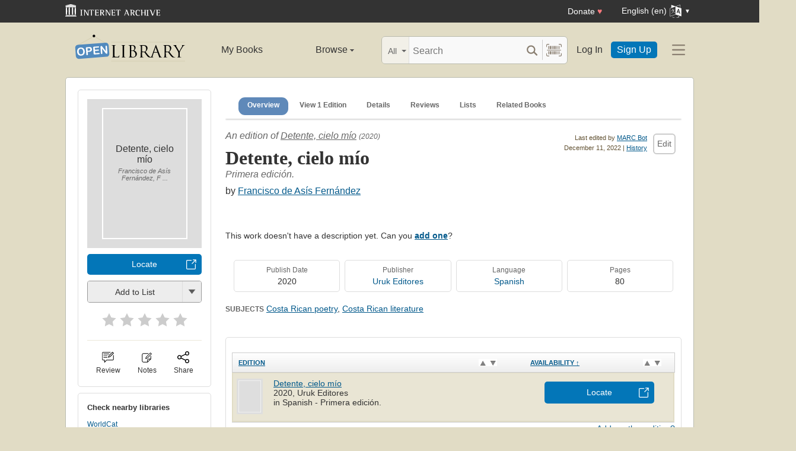

--- FILE ---
content_type: text/html; charset=utf-8
request_url: https://openlibrary.org/works/OL32063312W/Detente_cielo_m%C3%ADo?edition=key%3A/books/OL43791035M
body_size: 13088
content:


<!DOCTYPE html>
<html xmlns="http://www.w3.org/1999/xhtml" lang="en">
<head>
    <meta name="format-detection" content="telephone=no">
    <meta http-equiv="Content-Type" content="text/html; charset=utf-8" />
    <meta name="title" content="" />
    <meta name="keywords" content="free books, books to read, free ebooks, audio books, read books for free, read books online, online library">
    <meta name="viewport" content="width=device-width, initial-scale=1.0">
    <meta name="author" content="OpenLibrary.org" />
    <meta name="creator" content="OpenLibrary.org" />
    <meta name="copyright" content="Original content copyright; 2007-2015" />
    <meta name="distribution" content="Global" />
    <meta name="theme-color" content="#e2dcc5">

    <link rel="canonical" href="https://openlibrary.org/works/OL32063312W/Detente_cielo_m%C3%ADo?edition=key%3A%2Fbooks%2FOL43791035M" />

    <link rel="preconnect" href="https://athena.archive.org">
    <link rel="preconnect" href="https://apollo.archive.org">
    
    <link rel="search" type="application/opensearchdescription+xml" title="Open Library" href="/static/opensearch.xml">
    <link rel="manifest" href="/static/manifest.json">

    <link href="/static/images/openlibrary-128x128.png" rel="apple-touch-icon" />
    <link href="/static/images/openlibrary-152x152.png" rel="apple-touch-icon" sizes="152x152" />
    <link href="/static/images/openlibrary-167x167.png" rel="apple-touch-icon" sizes="167x167" />
    <link href="/static/images/openlibrary-180x180.png" rel="apple-touch-icon" sizes="180x180" />
    <link href="/static/images/openlibrary-192x192.png" rel="icon" sizes="192x192" />
    <link href="/static/images/openlibrary-128x128.png" rel="icon" sizes="128x128" />
    <link href="/static/build/css/page-book.css?v=eb761b64b0273911b8ebf05de2f3bf4e" rel="stylesheet" type="text/css" />

    <noscript>
      <style>
        /* Don't hide content with clamp if no js to show more/less */
        .clamp {
          -webkit-line-clamp: unset !important;
        }

        /* Don't show read-more sections collapsed */
        .read-more__content {
          max-height: unset !important;
        }
        /* Don't show read-more toggle buttons */
        .read-more__toggle {
          display: none !important;
        }

        /* @width-breakpoint-tablet media query: */
        @media only screen and (min-width: 768px) {
          /* Sticky navbar to top of screen if compact title cannot be stickied */
          .work-menu {
            top: 0 !important;
          }
        }
      </style>
    </noscript>
 <script>
 var _mtm = window._mtm = window._mtm || [];
 _mtm.push({'mtm.startTime': (new Date().getTime()), 'event': 'mtm.Start'});
 (function() {
   var d=document, g=d.createElement('script'), s=d.getElementsByTagName('script')[0];
   g.async=true; g.src='https://apollo.archive.org/js/container_7cLc1b4U.js'; s.parentNode.insertBefore(g,s);
 })();
 
/* @licstart  The following is the entire license notice for the
 * JavaScript code in this page served from openlibrary.org.
 *
 * This program is free software: you can redistribute it and/or modify
 * it under the terms of the GNU Affero General Public License as published by
 * the Free Software Foundation, either version 3 of the License, or
 * (at your option) any later version.
 *
 * This program is distributed in the hope that it will be useful,
 * but WITHOUT ANY WARRANTY; without even the implied warranty of
 * MERCHANTABILITY or FITNESS FOR A PARTICULAR PURPOSE.  See the
 * GNU Affero General Public License for more details.
 *
 * You should have received a copy of the GNU Affero General Public License
 * along with this program.  If not, see <http://www.gnu.org/licenses/>.
 *
 * @licend  The above is the entire license notice
 * for the JavaScript code in this page.
 */
  </script>

    <meta name="google-site-verification" content="KrqcZD4l5BLNVyjzSi2sjZBiwgmkJ1W7n6w7ThD7A74" />
    <meta name="google-site-verification" content="vtXGm8q3UgP-f6qXTvQBo85uh3nmIYIotVqqdJDpyz4" />
    
    <meta name="google-site-verification" content="XYOJ9Uj0MBr6wk7kj1IkttXrqY-bbRstFMADTfEt354" />
    
    <meta name="msvalidate.01" content="8BEBECBEF537077737975A49D55B857D" />







    <meta name="description" content="Detente, cielo mío by Francisco de Asís Fernández, unknown edition, " />
    <title>Detente, cielo mío by Francisco de Asís Fernández | Open Library</title>

    <meta property="og:title" content="Detente, cielo mío by Francisco de Asís Fernández | Open Library" />
    <meta property="og:type" content="books.book" />
    <meta property="og:image" content="https://openlibrary.org/images/icons/avatar_book-sm.png" />
    <meta property="og:url" content="https://openlibrary.org/works/OL32063312W/Detente_cielo_m%C3%ADo?edition=key%3A%2Fbooks%2FOL43791035M" />
    <meta property="og:site_name" content="Open Library" />
    <meta property="og:description" content="Detente, cielo mío by Francisco de Asís Fernández, unknown edition, " />
    <link rel="preload" as="image" href="/images/icons/avatar_book.png" imagesrcset="/images/icons/avatar_book-lg.png 2x" fetchpriority="high" />
</head>




<body class="" >
  <script>
      // Provide a signal that JS will load
      document.body.className += ' client-js';
  </script>
  <span id="top"></span>
  <div id="offline-info">It looks like you&#39;re offline.</div>
  
  
  





<div id="donato"></div>
<script src="/cdn/archive.org/donate.js" data-platform="ol"></script>



<div id="topNotice">
  <div class="page-banner page-banner-black page-banner-center">
    <div class="iaBar">
        <a class="iaLogo" href="https://archive.org"><img alt="Internet Archive logo" src="/static/images/ia-logo.svg" width="160"></a>
        
        <a class="ghost-btn iabar-mobile" href="https://archive.org/donate/?platform=ol&origin=olwww-TopNavDonateButton" data-ol-link-track="IABar|DonateButton">Donate <span class="heart" aria-hidden="true">♥</span></a>
        <div class="language-component header-dropdown iabar-mobile">
        <details>
          <summary>
            <span>English (en)</span>
            <img class="translate-icon" src="/static/images/language-icon.svg" title="Change Website Language" alt="Change Website Language"/>
          </summary>
          <div class="language-dropdown-component">
            
<ul class="locale-options dropdown-menu">
  <li><a href="#" lang="ar" data-lang-id="ar" title="Arabic">العربية (ar)</a></li> 
  <li><a href="#" lang="cs" data-lang-id="cs" title="Czech">Čeština (cs)</a></li> 
  <li><a href="#" lang="de" data-lang-id="de" title="German">Deutsch (de)</a></li> 
  <li><a href="#" lang="en" data-lang-id="en" title="English">English (en)</a></li> 
  <li><a href="#" lang="es" data-lang-id="es" title="Spanish">Español (es)</a></li> 
  <li><a href="#" lang="fr" data-lang-id="fr" title="French">Français (fr)</a></li> 
  <li><a href="#" lang="hi" data-lang-id="hi" title="Hindi">हिंदी (hi)</a></li> 
  <li><a href="#" lang="hr" data-lang-id="hr" title="Croatian">Hrvatski (hr)</a></li> 
  <li><a href="#" lang="it" data-lang-id="it" title="Italian">Italiano (it)</a></li> 
  <li><a href="#" lang="pt" data-lang-id="pt" title="Portuguese">Português (pt)</a></li> 
  <li><a href="#" lang="ro" data-lang-id="ro" title="Romanian">Română (ro)</a></li> 
  <li><a href="#" lang="sc" data-lang-id="sc" title="Sardinian">Sardu (sc)</a></li> 
  <li><a href="#" lang="te" data-lang-id="te" title="Telugu">తెలుగు (te)</a></li> 
  <li><a href="#" lang="uk" data-lang-id="uk" title="Ukrainian">Українська (uk)</a></li> 
  <li><a href="#" lang="zh" data-lang-id="zh" title="Chinese">中文 (zh)</a></li> 
</ul>

          </div>
        </details>
      </div>
    </div>
  </div>
</div>

  <header id="header-bar" class="header-bar">



  <div class="logo-component">
    <a href="/" title="The Internet Archive&#39;s Open Library: One page for every book">
      <div class="logo-txt">
        <img class="logo-icon" src="/static/images/openlibrary-logo-tighter.svg"
          width="189" height="47"
          alt="Open Library logo"/>
      </div>
    </a>
    
    <a
      href="/works/OL32063312W/Detente_cielo_m%C3%ADo?show_page_status=1"
      style="color:transparent;position:absolute;pointer-events:none;"
      tabindex="-1"
      aria-hidden="true"
    >Page Status</a>
  </div>


  <ul class="navigation-component">
    <li>












<div class="mybooks-component header-dropdown">
  <a href="/account/books" data-ol-link-track=MainNav|MyBooks>My Books</a>
</div>
</li>
    <li>












<div class="browse-component header-dropdown">
  <details>
    <summary >
      Browse
      <span class="shift">Menu</span>
      
      <img class="down-arrow" aria-hidden="true" src="/static/images/down-arrow.png" alt="" role="presentation" width="7" height="4">
    </summary>
    <div
    class="browse-dropdown-component navigation-dropdown-component"
    >
      <ul class="dropdown-menu browse-dropdown-menu">
        <li>
        <a href="/subjects" data-ol-link-track=MainNav|Subjects>
          Subjects
        </a>
        </li>
        <li>
        <a href="/trending" data-ol-link-track=MainNav|Trending>
          Trending
        </a>
        </li>
        <li>
        <a href="/explore" data-ol-link-track=MainNav|Explore>
          Library Explorer
        </a>
        </li>
        <li>
        <a href="/lists" data-ol-link-track=MainNav|Lists>
          Lists
        </a>
        </li>
        <li>
        <a href="/collections" data-ol-link-track=MainNav|Collections>
          Collections
        </a>
        </li>
        <li>
        <a href="/k-12" data-ol-link-track=MainNav|K12Library>
          K-12 Student Library
        </a>
        </li>
        <li>
        <a href="/booktalks" data-ol-link-track=MainNav|BookTalks>
          Book Talks
        </a>
        </li>
        <li>
        <a href="/random" data-ol-link-track=MainNav|RandomBook>
          Random Book
        </a>
        </li>
        <li>
        <a href="/advancedsearch" data-ol-link-track=MainNav|AdvancedSearch>
          Advanced Search
        </a>
        </li>
      </ul>
    </div>
  </details>
</div>
</li>
  </ul>

  <div class="search-component">
    <div class="search-bar-component">
      <div class="search-bar">
        <div class="search-facet">
          <label class="search-facet-selector">
            <span aria-hidden="true" class="search-facet-value">All</span>
            <select aria-label="Search by">
              <option value="all">All</option>
              <option value="title">Title</option>
              <option value="author">Author</option>
              <option value="text">Text</option>
              <option value="subject">Subject</option>
              <option value="lists">Lists</option>
              <option value="advanced">Advanced</option>
            </select>
          </label>
        </div>
        <form class="search-bar-input" action="/search" method="get" role="search">
          <input type="text" name="q" placeholder="Search" aria-label="Search" autocomplete="off">
          <input name="mode" type="checkbox" aria-hidden="true" aria-label="Search checkbox" checked="checked" value="" id="ftokenstop" class="hidden instantsearch-mode">
          <input type="submit" value="" class="search-bar-submit" aria-label="Search submit">
          <div class="vertical-separator"></div>
          <a
            id="barcode_scanner_link"
            class="search-by-barcode-submit"
            aria-label="Search by barcode"
            title="Search by barcode"
            href="/barcodescanner?returnTo=/isbn/$$$"
          >
          </a>
        </form>
      </div>
      <div class="search-dropdown">
        <ul class="search-results">
        </ul>
      </div>
    </div>
  </div>

  <ul class="auth-component">
    <li class="hide-me">
      <a class="btn"
         href="/account/login">Log In</a></li>
    <li><a class="btn primary" href="/account/create">Sign Up</a></li>
  </ul>
  
  












<div class="hamburger-component header-dropdown">
  <details>
    <summary data-ol-link-track="HeaderBar|Hamburger">
      <img class="hamburger__icon" src="/static/images/hamburger-icon.svg" alt="additional options menu"/>
      <img class="down-arrow" aria-hidden="true" src="/static/images/down-arrow.png" alt="" role="presentation" width="7" height="4">
    </summary>
    <div class="mask-menu"></div>
    <div
    class="app-drawer"
    >
      <ul class="dropdown-menu hamburger-dropdown-menu">
        <li class="subsection">
          My Open Library
        </li>
        <li class="login-links">
          <a class="login-links__secondary" href="/account/login">Log In</a>
          <a class="login-links__primary" href="/account/create">Sign Up</a>
        </li>
        <li class="subsection">
          Browse
        </li>
        <li>
        <a href="/subjects" data-ol-link-track=Hamburger|Subjects>
          Subjects
        </a>
        </li>
        <li>
        <a href="/trending" data-ol-link-track=Hamburger|Trending>
          Trending
        </a>
        </li>
        <li>
        <a href="/explore" data-ol-link-track=Hamburger|Explore>
          Library Explorer
        </a>
        </li>
        <li>
        <a href="/lists" data-ol-link-track=Hamburger|Lists>
          Lists
        </a>
        </li>
        <li>
        <a href="/collections" data-ol-link-track=Hamburger|Collections>
          Collections
        </a>
        </li>
        <li>
        <a href="/k-12" data-ol-link-track=Hamburger|K12Library>
          K-12 Student Library
        </a>
        </li>
        <li>
        <a href="/booktalks" data-ol-link-track=Hamburger|BookTalks>
          Book Talks
        </a>
        </li>
        <li>
        <a href="/random" data-ol-link-track=Hamburger|RandomBook>
          Random Book
        </a>
        </li>
        <li>
        <a href="/advancedsearch" data-ol-link-track=Hamburger|AdvancedSearch>
          Advanced Search
        </a>
        </li>
        <li class="subsection">
          Contribute
        </li>
        <li>
        <a href="/books/add" data-ol-link-track=Hamburger|AddBook>
          Add a Book
        </a>
        </li>
        <li>
        <a href="/recentchanges" data-ol-link-track=Hamburger|RecentEdits>
          Recent Community Edits
        </a>
        </li>
        <li class="subsection">
          Resources
        </li>
        <li>
        <a href="/help" data-ol-link-track=Hamburger|Help>
          Help &amp; Support
        </a>
        </li>
        <li>
        <a href="/developers" data-ol-link-track=Hamburger|DevelopersHelp>
          Developer Center
        </a>
        </li>
        <li>
        <a href="/librarians" data-ol-link-track=Hamburger|LibrariansHelp>
          Librarians Portal
        </a>
        </li>
      </ul>
    </div>
  </details>
</div>


</header>
<header class="header-bar mobile">
  <ul class="navigation-component mobile">
    <li>












<div class="mybooks-component header-dropdown">
  <a href="/account/books" data-ol-link-track=MainNav|MyBooks>My Books</a>
</div>
</li>
    <li>












<div class="browse-component header-dropdown">
  <details>
    <summary >
      Browse
      <span class="shift">Menu</span>
      
      <img class="down-arrow" aria-hidden="true" src="/static/images/down-arrow.png" alt="" role="presentation" width="7" height="4">
    </summary>
    <div
    class="browse-dropdown-component navigation-dropdown-component"
    >
      <ul class="dropdown-menu browse-dropdown-menu">
        <li>
        <a href="/subjects" data-ol-link-track=MainNav|Subjects>
          Subjects
        </a>
        </li>
        <li>
        <a href="/trending" data-ol-link-track=MainNav|Trending>
          Trending
        </a>
        </li>
        <li>
        <a href="/explore" data-ol-link-track=MainNav|Explore>
          Library Explorer
        </a>
        </li>
        <li>
        <a href="/lists" data-ol-link-track=MainNav|Lists>
          Lists
        </a>
        </li>
        <li>
        <a href="/collections" data-ol-link-track=MainNav|Collections>
          Collections
        </a>
        </li>
        <li>
        <a href="/k-12" data-ol-link-track=MainNav|K12Library>
          K-12 Student Library
        </a>
        </li>
        <li>
        <a href="/booktalks" data-ol-link-track=MainNav|BookTalks>
          Book Talks
        </a>
        </li>
        <li>
        <a href="/random" data-ol-link-track=MainNav|RandomBook>
          Random Book
        </a>
        </li>
        <li>
        <a href="/advancedsearch" data-ol-link-track=MainNav|AdvancedSearch>
          Advanced Search
        </a>
        </li>
      </ul>
    </div>
  </details>
</div>
</li>
  </ul>
</header>

  
  <main id="test-body-mobile">
    
    <div class="flash-messages">
    </div>
    
    
    
    






























<!-- Open graph tags handle card for both twitter and facebook -->






















<div id="contentBody" role="main" itemscope itemtype="https://schema.org/Book">
  <div class="workDetails">
    <link itemprop="exampleOfWork" href="/works/OL32063312W">
    
    <!-- (mobile only) -->
    

<span class="nav-bar-wrapper sticky mobile-only">
  <button class="nav-arrow-left" title="Go to previous section">
    <img src="/static/images/nav-arrow.svg" alt="">
  </button>
  <ul class="nav-bar work-menu">
    <li class="selected">
      <a href="#overview-mobile" data-ol-link-track="BookPageNav|Overview">Overview</a>
    </li>
    <li>
      <a href="#editions-list" data-ol-link-track="BookPageNav|EditionTable">
        View 1 Edition
      </a>
    </li>
    <li>
      <a href="#details" data-ol-link-track="BookPageNav|Details">Details</a>
    </li>
    <li>
      <a href="#reader-observations" data-ol-link-track="BookPageNav|Reviews">
        Reviews
      </a>
    </li>
    <li>
      <a href="#lists-section" data-ol-link-track="BookPageNav|Lists">Lists</a>
    </li>
    <li>
      <a href="#related-work-carousel" data-ol-link-track="BookPageNav|RelatedBooks">Related Books</a>
    </li>
  </ul>
  <button class="nav-arrow-right" title="Go to next section">
    <img src="/static/images/nav-arrow.svg" alt="">
  </button>
</span>

    <a id="overview-mobile" name="overview-mobile" class="section-anchor section-anchor--no-height"></a>
    
<div class="work-title-and-author mobile">
  <span>
    <div class="work-line">
        An edition of <a href="/works/OL32063312W?edition=">Detente, cielo mío</a>
        <span class="first-published-date" title="First published in 2020">
          (2020)
        </span>
    </div>
    <h1 class="work-title" itemprop="name">Detente, cielo mío</h1>

    <div class="work-line">
      Primera edición.
    </div>
    <h2 class="edition-byline">
      
by <a href="/authors/OL45150A/Francisco_de_Asís_Fernández" itemprop="author">Francisco de Asís Fernández</a>

    </h2>
    

<ul class="readers-stats  readers-stats__review-count--none" itemprop="aggregateRating" itemscope itemtype="https://schema.org/AggregateRating">
  <li class="avg-ratings" onclick="location.href='#starRatingSection';" data-ol-link-track="StarRating|StatsComponentClick">
  </li>
</ul>

  </span>

  
  





<div class="">
  
<a href="javascript:;" class="share-modal-link icon-link" data-ol-link-track=ModalLinkClick|ShareIcon>
  <img class="icon-link__image" src="/static/images/icons/share.svg" alt="">
  <div class="icon-link__text">Share</div>
</a>




  <div class="hidden">
    <div id="social-modal-content" class="floaterAdd">
      <div class="content">
        <div class="floaterHead right-justify">
          <a class="dialog--close">&times;<span class="shift">Close</span></a>
        </div>
        <div class="shareLinks cta-section">
          <ul class="shareLinks-list">
              <li>
                <a href="https://www.facebook.com/sharer/sharer.php?u=https%3A%2F%2Fopenlibrary.org%2Fworks%2FOL32063312W%2FDetente_cielo_m%25C3%25ADo%3Fedition%3Dkey%253A%252Fbooks%252FOL43791035M" class="sansserif large" target="_blank"
                  data-ol-link-track="Share|Facebook">
                  <img
                    title="Share on Facebook"
                    alt="Facebook" class="share-link"
                    src="/static/images/facebook.svg?v=2221df78e6776d3671b56fbed6732cd7"
                    loading="lazy"
                  >
                </a>
                <div class="share-source">Facebook</div>
              </li>
              
              <li>
                <a href="https://twitter.com/intent/tweet?url=https%3A%2F%2Fopenlibrary.org%2Fworks%2FOL32063312W%2FDetente_cielo_m%25C3%25ADo%3Fedition%3Dkey%253A%252Fbooks%252FOL43791035M&amp;via=openlibrary&amp;text=Check+this+out%3A+Detente%2C+cielo+m%C3%ADo+by+Francisco+de+As%C3%ADs+Fern%C3%A1ndez" class="sansserif large" target="_blank"
                  data-ol-link-track="Share|Twitter">
                  <img
                    title="Share on Twitter"
                    alt="Twitter" class="share-link"
                    src="/static/images/twitter.svg?v=ec50fd8c4aa8205ba33750f580e76a5b"
                    loading="lazy"
                  >
                </a>
                <div class="share-source">Twitter</div>
              </li>
              
              <li>
                <a href="https://pinterest.com/pin/create/link/?url=https%3A%2F%2Fopenlibrary.org%2Fworks%2FOL32063312W%2FDetente_cielo_m%25C3%25ADo%3Fedition%3Dkey%253A%252Fbooks%252FOL43791035M&amp;description=Check+this+out%3A+Detente%2C+cielo+m%C3%ADo+by+Francisco+de+As%C3%ADs+Fern%C3%A1ndez" class="sansserif large" target="_blank"
                  data-ol-link-track="Share|Pinterest">
                  <img
                    title="Share on Pinterest"
                    alt="Pinterest" class="share-link"
                    src="/static/images/pinterest.svg?v=df62fe57a8c7caabbcc722e7b59b7367"
                    loading="lazy"
                  >
                </a>
                <div class="share-source">Pinterest</div>
              </li>
              
            <li>
              
              <a class="embed-work-btn" title="Embed this book in your website" data-ol-link-track="Share|Embed"
                onclick="prompt('Copy embed code to clipboard:', '&lt;iframe frameborder=&quot;0&quot; width=&quot;165&quot; height=&quot;400&quot; src=&quot;//openlibrary.org/works/OL32063312W/Detente_cielo_mío/widget&quot;&gt;&lt;/iframe&gt;');">
                <img
                  alt="Embed icon"
                  class="share-link"
                  src="/static/images/embed.png?v=3cfbbb4731c6f5c37e543bc98579f357"
                  loading="lazy"
                >
              </a>
              <div class="share-source">Embed</div>
            </li>
            
            <li>
              <a class="copy-url-btn" title="Copy url to clipboard" data-ol-link-track="Share|CopyURL">
                  <img
                      alt="Copy URL icon"
                      class="share-link"
                      src="/static/images/copy_url.png?v=ee1e83c926d101bcf002dbfd4801f7e2"
                      loading="lazy"
                  >
              </a>
              <div class="share-source">Copy URL</div>
            </li>

            <li>
              <a href="/qrcode?path=/works/OL32063312W/Detente_cielo_mío" target="_blank" class="qr-code-btn" title="Open QR code" data-ol-link-track="Share|QRCode">
                  <img
                      alt="QR code icon"
                      class="share-link"
                      src="/static/images/qr_code.png?v=171b6f30f4749df7e536e368d400a743"
                      loading="lazy"
                  >
              </a>
              <div class="share-source">QR Code</div>
            </li>

          </ul>
        </div>
      </div>
    </div>
  </div>
</div>

</div>

    <div class="editionCover">
      

<div class="Tools">
  <div id="read">
    <div class="panel">
      <div class="btn-notice read-options" id="read-options">

        <div class="illustration edition-cover">
          




<div class="coverMagic cover-animation">
    <div class="SRPCover bookCover" style="display: none;">
        <a
            href=""
            aria-controls="seeImage"
            class="coverLook dialog--open"
            title="Pull up a bigger book cover"
        >

            <img
                itemprop="image"
                src="/images/icons/avatar_book.png"
                srcset="/images/icons/avatar_book-lg.png 2x"
                class="cover"
                style=""
                alt="Cover of: Detente, cielo mío by Francisco de Asís Fernández, Francisco de Asís Fernández"
                fetchpriority="high"
            >
        </a>
    </div>
    <div class="SRPCoverBlank" style="display: block;">
        <div class="innerBorder">
            <div class="BookTitle">
Detente, cielo mío 

                <div class="Author">
Francisco de Asís Fernández, F ...
</div>
            </div>
        </div>
    </div>
</div>

<div class="hidden">
    <div class="coverFloat" id="seeImage">
        <div class="coverFloatHead">
            <h2>
Detente, cielo mío 
</h2>
            <a class="dialog--close">&times;<span class="shift">Close</span></a>
        </div>
        <a class="dialog--close"><img src="" class="cover" alt="Detente, cielo mío by Francisco de Asís Fernández, Francisco de Asís Fernández"/></a>
    </div>
</div>

          
          
        </div>



        
        
        






















<a class="cta-btn cta-btn--available cta-btn--external" href="/books/OL43791035M/-/borrow?action=locate" target="_blank"
  data-ol-link-track="CTAClick|Locate">Locate</a>


<div class="lists-widget-container">
<input type="hidden" name="list-i18n-strings" value="{&quot;cover_of&quot;: &quot;Cover of: &quot;, &quot;see_this_list&quot;: &quot;See this list&quot;, &quot;remove_from_list&quot;: &quot;Remove from your list?&quot;, &quot;from&quot;: &quot;from&quot;, &quot;you&quot;: &quot;You&quot;}">










<div class="generic-dropper-wrapper my-books-dropper generic-dropper--disabled"  data-work-key=/works/OL32063312W >
  <div class="generic-dropper">
    <div class="generic-dropper__actions">
      <div class="generic-dropper__primary">
        
<form class="reading-log primary-action" method="POST" action="/works/OL32063312W/bookshelves.json">
  

  <input type="hidden" name="action" value="add"/>
  <input type="hidden" name="bookshelf_id" value="1"/>
  <input type="hidden" name="work_id" value="/works/OL32063312W"/>
  <input type="hidden" name="edition_id" value="/books/OL43791035M"/>
  <button class="book-progress-btn primary-action unactivated" type="submit">
    <span class="activated-check hidden">✓</span>
    <span class="btn-text">Add to List</span>
  </button>
</form>



      </div>
      <a class="generic-dropper__dropclick" href="javascript:;">
        <div class="arrow"></div>
      </a>
    </div>
    <div class="generic-dropper__dropdown">
      


<div class="read-statuses">
  <form class="reading-log" method="POST" action="/works/OL32063312W/bookshelves.json">
    <input type="hidden" name="action" value="remove"/>
    <input type="hidden" name="bookshelf_id" value="-1"/>
    <input type="hidden" name="default-key" value="/books/OL43791035M" />
    <input type="hidden" name="edition_id" value="/books/OL43791035M"/>
    <input type="hidden" name="work_id" value="/works/OL32063312W"/>
    <button class="remove-from-list hidden" type="submit">Remove From Shelf</button>
  </form>

  <form class="reading-log" method="POST" action="/works/OL32063312W/bookshelves.json">
    <input type="hidden" name="action" value="add"/>
    <input type="hidden" name="bookshelf_id" value="1"/>
    <input type="hidden" name="edition_id" value="/books/OL43791035M"/>
    <button class="nostyle-btn hidden" type="submit">Want to Read</button>
  </form>

  <form class="reading-log" method="POST" action="/works/OL32063312W/bookshelves.json">
    <input type="hidden" name="action" value="add"/>
    <input type="hidden" name="bookshelf_id" value="2"/>
    <input type="hidden" name="edition_id" value="/books/OL43791035M"/>
    <button class="nostyle-btn " type="submit">Currently Reading</button>
  </form>

  <form class="reading-log" method="POST" action="/works/OL32063312W/bookshelves.json">
    <input type="hidden" name="action" value="add"/>
    <input type="hidden" name="bookshelf_id" value="3"/>
    <input type="hidden" name="edition_id" value="/books/OL43791035M"/>
    <button class="nostyle-btn " type="submit">Already Read</button>
  </form>
</div>





<div class="reading-lists">
  <p class="reading-list-title">My Reading Lists:</p>
  <div class="my-lists" data-seed-key="/books/OL43791035M" data-work-key="/works/OL32063312W" data-user-key="">
  </div>
  <p class="create checkboxes">
    <label>
      <input type="checkbox" class="work-checkbox"/>
      <span>Use this Work</span>
    </label>
  </p>
  <a href="javascript:;" class="create create-new-list" aria-controls="addList">Create a new list</a>
</div>



<div class="hidden">
  <div class="floaterAdd" id="addList">
    <div class="floaterHead">
      <h2>Create a new list</h2>
      <a class="dialog--close">&times;<span class="shift">Close</span></a>
    </div>
    <form method="post" class="floatform" name="new-list" id="create-list-form">
      <div class="formElement">
        <div class="label">
          <label for="list_label">Name:</label>
        </div>
        <div class="input">
          <input type="text" name="list_label" id="list_label" class="text required" value="" required/>
        </div>
      </div>
      <div class="formElement">
        <div class="label">
          <label for="list_desc">Description:</label>
        </div>
        <div class="input">
          <textarea name="list_desc" id="list_desc" rows="5" cols="30"></textarea>
        </div>
      </div>
      <div class="formElement">
        <div class="input">
          <button id="create-list-button" type="submit" class="larger">Create new list</button>
          &nbsp; &nbsp;
          <a class="small dialog--close plain red">Cancel</a>
        </div>
      </div>
    </form>
  </div>
</div>





    </div>
  </div>
</div>






<form class="star-rating-form desktop" id="ratingsForm" method="POST" action="/works/OL32063312W/ratings.json"
      property="reviewRating" typeof="Rating" vocab="http://schema.org/" data-work-key="/works/OL32063312W">
  <meta property="worstRating" content="1"/>
  <meta property="bestRating" content="5"/>
  <input type="hidden" value="/books/OL43791035M" name="edition_id"/>
  <input type="hidden" value="true" name="redir"/>
  <div class="review" id="starRatingSection">
    <div class="stars" data-ol-link-track="StarRating|BookRated">
      <input type="submit" value="1" name="rating"
        class="star-1"
        id="star-1" />
      <label class="star star-1 "
        property="worstRating"
        for="star-1">1</label>
      <input type="submit" value="2" name="rating"
        class="star-2"
        id="star-2" />
      <label class="star star-2 "
        for="star-2">2</label>
      <input type="submit" value="3" name="rating"
        class="star-3"
        id="star-3" />
      <label class="star star-3 "
        for="star-3">3</label>
      <input type="submit" value="4" name="rating"
        class="star-4"
        id="star-4" />
      <label class="star star-4 "
        for="star-4">4</label>
      <input type="submit" value="5" name="rating"
        class="star-5"
        id="star-5" />
      <label class="star star-5 "
        property="bestRating"
        for="star-5">5</label>
      
      <span></span>
    </div>
  </div>
  <!-- <span class="star-rating__not-rated">Rate</span> -->
  <button type="submit" class="star-messaging hidden">Clear my rating</button>
</form>

</div>




        <hr>

        
<div class="modal-links desktop">
  








<div class="">
  

<a href="/account/login?redirect=/works/OL32063312W/Detente_cielo_mío" class="observations-modal-link--redirect icon-link" data-ol-link-track=ModalLinkClick|ReviewIcon>
  <img class="icon-link__image" src="/static/images/icons/reviews.svg" alt="">
  <div class="icon-link__text">Review</div>
</a>



</div>

  
  








<div class="">
  

<a href="/account/login?redirect=/works/OL32063312W/Detente_cielo_mío" class="notes-modal-link--redirect icon-link" data-ol-link-track=ModalLinkClick|NoteIcon>
  <img class="icon-link__image" src="/static/images/icons/notes.svg" alt="">
  <div class="icon-link__text">Notes</div>
</a>



  <div class="hidden">
    <div id="sidebar-notes-metadata-form" class="floaterAdd metadata-form" data-context="{&quot;id&quot;: &quot;sidebar-notes&quot;}">
      <div class="floaterHead">
        <h2>My Book Notes</h2>
        <a class="dialog--close">&times;<span class="shift">Close</span></a>
      </div>
      <form class="book-notes-form" method="POST" action="/works/OL32063312W/notes.json">
        <p>My private notes about this edition:</p>
        <div>
          <textarea class="notes-modal-textarea" name="notes" rows="10"></textarea>
        </div>
        <input type="hidden" name="work_id" value="OL32063312W" />
        <input type="hidden" name="edition_id" value="OL43791035M" />
        <div class="note-form-buttons">
          <button class="delete-note-button cta-btn cta-btn--delete hidden" type="button">Delete Note</button>
          <button class="update-note-button cta-btn cta-btn--shell">Save Note</button>
        </div>
      </form>
    </div>
  </div>
</div>

  
  





<div class="share-modal-wrapper">
  <a href="javascript:;" class="share-modal-link icon-link" data-ol-link-track=ModalLinkClick|ShareIcon>
  <img class="icon-link__image" src="/static/images/icons/share.svg" alt="">
  <div class="icon-link__text">Share</div>
</a>



  <div class="hidden">
    <div id="social-modal-content" class="floaterAdd">
      <div class="content">
        <div class="floaterHead right-justify">
          <a class="dialog--close">&times;<span class="shift">Close</span></a>
        </div>
        <div class="shareLinks cta-section">
          <ul class="shareLinks-list">
              <li>
                <a href="https://www.facebook.com/sharer/sharer.php?u=https%3A%2F%2Fopenlibrary.org%2Fworks%2FOL32063312W%2FDetente_cielo_m%25C3%25ADo%3Fedition%3Dkey%253A%252Fbooks%252FOL43791035M" class="sansserif large" target="_blank"
                  data-ol-link-track="Share|Facebook">
                  <img
                    title="Share on Facebook"
                    alt="Facebook" class="share-link"
                    src="/static/images/facebook.svg?v=2221df78e6776d3671b56fbed6732cd7"
                    loading="lazy"
                  >
                </a>
                <div class="share-source">Facebook</div>
              </li>
              
              <li>
                <a href="https://twitter.com/intent/tweet?url=https%3A%2F%2Fopenlibrary.org%2Fworks%2FOL32063312W%2FDetente_cielo_m%25C3%25ADo%3Fedition%3Dkey%253A%252Fbooks%252FOL43791035M&amp;via=openlibrary&amp;text=Check+this+out%3A+Detente%2C+cielo+m%C3%ADo+by+Francisco+de+As%C3%ADs+Fern%C3%A1ndez" class="sansserif large" target="_blank"
                  data-ol-link-track="Share|Twitter">
                  <img
                    title="Share on Twitter"
                    alt="Twitter" class="share-link"
                    src="/static/images/twitter.svg?v=ec50fd8c4aa8205ba33750f580e76a5b"
                    loading="lazy"
                  >
                </a>
                <div class="share-source">Twitter</div>
              </li>
              
              <li>
                <a href="https://pinterest.com/pin/create/link/?url=https%3A%2F%2Fopenlibrary.org%2Fworks%2FOL32063312W%2FDetente_cielo_m%25C3%25ADo%3Fedition%3Dkey%253A%252Fbooks%252FOL43791035M&amp;description=Check+this+out%3A+Detente%2C+cielo+m%C3%ADo+by+Francisco+de+As%C3%ADs+Fern%C3%A1ndez" class="sansserif large" target="_blank"
                  data-ol-link-track="Share|Pinterest">
                  <img
                    title="Share on Pinterest"
                    alt="Pinterest" class="share-link"
                    src="/static/images/pinterest.svg?v=df62fe57a8c7caabbcc722e7b59b7367"
                    loading="lazy"
                  >
                </a>
                <div class="share-source">Pinterest</div>
              </li>
              
            <li>
              
              <a class="embed-work-btn" title="Embed this book in your website" data-ol-link-track="Share|Embed"
                onclick="prompt('Copy embed code to clipboard:', '&lt;iframe frameborder=&quot;0&quot; width=&quot;165&quot; height=&quot;400&quot; src=&quot;//openlibrary.orghttps://openlibrary.org/books/OL43791035M/widget&quot;&gt;&lt;/iframe&gt;');">
                <img
                  alt="Embed icon"
                  class="share-link"
                  src="/static/images/embed.png?v=3cfbbb4731c6f5c37e543bc98579f357"
                  loading="lazy"
                >
              </a>
              <div class="share-source">Embed</div>
            </li>
            
            <li>
              <a class="copy-url-btn" title="Copy url to clipboard" data-ol-link-track="Share|CopyURL">
                  <img
                      alt="Copy URL icon"
                      class="share-link"
                      src="/static/images/copy_url.png?v=ee1e83c926d101bcf002dbfd4801f7e2"
                      loading="lazy"
                  >
              </a>
              <div class="share-source">Copy URL</div>
            </li>

            <li>
              <a href="/qrcode?path=/works/OL32063312W/Detente_cielo_mío" target="_blank" class="qr-code-btn" title="Open QR code" data-ol-link-track="Share|QRCode">
                  <img
                      alt="QR code icon"
                      class="share-link"
                      src="/static/images/qr_code.png?v=171b6f30f4749df7e536e368d400a743"
                      loading="lazy"
                  >
              </a>
              <div class="share-source">QR Code</div>
            </li>

          </ul>
        </div>
      </div>
    </div>
  </div>
</div>

</div>


        <div class="readers-stats__wrapper mobile">
          

<ul class="readers-stats  readers-stats__review-count--none" itemprop="aggregateRating" itemscope itemtype="https://schema.org/AggregateRating">
  <li class="avg-ratings" onclick="location.href='#starRatingSection';" data-ol-link-track="StarRating|StatsComponentClick">
  </li>
</ul>


          <hr>
          
<div class="modal-links mobile">
  








<div class="">
  

<a href="/account/login?redirect=/works/OL32063312W/Detente_cielo_mío" class="observations-modal-link--redirect icon-link" data-ol-link-track=ModalLinkClick|ReviewIcon>
  <img class="icon-link__image" src="/static/images/icons/reviews.svg" alt="">
  <div class="icon-link__text">Review</div>
</a>



</div>

  
  

<form class="star-rating-form mobile" id="ratingsForm--mobile" method="POST" action="/works/OL32063312W/ratings.json"
      property="reviewRating" typeof="Rating" vocab="http://schema.org/" data-work-key="/works/OL32063312W">
  <meta property="worstRating" content="1"/>
  <meta property="bestRating" content="5"/>
  <input type="hidden" value="/books/OL43791035M" name="edition_id"/>
  <input type="hidden" value="true" name="redir"/>
  <div class="review" id="starRatingSection--mobile">
    <div class="stars" data-ol-link-track="StarRating|BookRated">
      <input type="submit" value="1" name="rating"
        class="star-1"
        id="star-1--mobile" />
      <label class="star star-1 "
        property="worstRating"
        for="star-1--mobile">1</label>
      <input type="submit" value="2" name="rating"
        class="star-2"
        id="star-2--mobile" />
      <label class="star star-2 "
        for="star-2--mobile">2</label>
      <input type="submit" value="3" name="rating"
        class="star-3"
        id="star-3--mobile" />
      <label class="star star-3 "
        for="star-3--mobile">3</label>
      <input type="submit" value="4" name="rating"
        class="star-4"
        id="star-4--mobile" />
      <label class="star star-4 "
        for="star-4--mobile">4</label>
      <input type="submit" value="5" name="rating"
        class="star-5"
        id="star-5--mobile" />
      <label class="star star-5 "
        property="bestRating"
        for="star-5--mobile">5</label>
      
      <span></span>
    </div>
  </div>
  <!-- <span class="star-rating__not-rated">Rate</span> -->
  <button type="submit" class="star-messaging hidden">Clear my rating</button>
</form>

  
  








<div class="">
  

<a href="/account/login?redirect=/works/OL32063312W/Detente_cielo_mío" class="notes-modal-link--redirect icon-link" data-ol-link-track=ModalLinkClick|NoteIcon>
  <img class="icon-link__image" src="/static/images/icons/notes.svg" alt="">
  <div class="icon-link__text">Notes</div>
</a>



  <div class="hidden">
    <div id="sidebar-notes-metadata-form" class="floaterAdd metadata-form" data-context="{&quot;id&quot;: &quot;sidebar-notes&quot;}">
      <div class="floaterHead">
        <h2>My Book Notes</h2>
        <a class="dialog--close">&times;<span class="shift">Close</span></a>
      </div>
      <form class="book-notes-form" method="POST" action="/works/OL32063312W/notes.json">
        <p>My private notes about this edition:</p>
        <div>
          <textarea class="notes-modal-textarea" name="notes" rows="10"></textarea>
        </div>
        <input type="hidden" name="work_id" value="OL32063312W" />
        <input type="hidden" name="edition_id" value="OL43791035M" />
        <div class="note-form-buttons">
          <button class="delete-note-button cta-btn cta-btn--delete hidden" type="button">Delete Note</button>
          <button class="update-note-button cta-btn cta-btn--shell">Save Note</button>
        </div>
      </form>
    </div>
  </div>
</div>

  
  





<div class="share-modal-wrapper">
  <a href="javascript:;" class="share-modal-link icon-link" data-ol-link-track=ModalLinkClick|ShareIcon>
  <img class="icon-link__image" src="/static/images/icons/share.svg" alt="">
  <div class="icon-link__text">Share</div>
</a>



  <div class="hidden">
    <div id="social-modal-content" class="floaterAdd">
      <div class="content">
        <div class="floaterHead right-justify">
          <a class="dialog--close">&times;<span class="shift">Close</span></a>
        </div>
        <div class="shareLinks cta-section">
          <ul class="shareLinks-list">
              <li>
                <a href="https://www.facebook.com/sharer/sharer.php?u=https%3A%2F%2Fopenlibrary.org%2Fworks%2FOL32063312W%2FDetente_cielo_m%25C3%25ADo%3Fedition%3Dkey%253A%252Fbooks%252FOL43791035M" class="sansserif large" target="_blank"
                  data-ol-link-track="Share|Facebook">
                  <img
                    title="Share on Facebook"
                    alt="Facebook" class="share-link"
                    src="/static/images/facebook.svg?v=2221df78e6776d3671b56fbed6732cd7"
                    loading="lazy"
                  >
                </a>
                <div class="share-source">Facebook</div>
              </li>
              
              <li>
                <a href="https://twitter.com/intent/tweet?url=https%3A%2F%2Fopenlibrary.org%2Fworks%2FOL32063312W%2FDetente_cielo_m%25C3%25ADo%3Fedition%3Dkey%253A%252Fbooks%252FOL43791035M&amp;via=openlibrary&amp;text=Check+this+out%3A+Detente%2C+cielo+m%C3%ADo+by+Francisco+de+As%C3%ADs+Fern%C3%A1ndez" class="sansserif large" target="_blank"
                  data-ol-link-track="Share|Twitter">
                  <img
                    title="Share on Twitter"
                    alt="Twitter" class="share-link"
                    src="/static/images/twitter.svg?v=ec50fd8c4aa8205ba33750f580e76a5b"
                    loading="lazy"
                  >
                </a>
                <div class="share-source">Twitter</div>
              </li>
              
              <li>
                <a href="https://pinterest.com/pin/create/link/?url=https%3A%2F%2Fopenlibrary.org%2Fworks%2FOL32063312W%2FDetente_cielo_m%25C3%25ADo%3Fedition%3Dkey%253A%252Fbooks%252FOL43791035M&amp;description=Check+this+out%3A+Detente%2C+cielo+m%C3%ADo+by+Francisco+de+As%C3%ADs+Fern%C3%A1ndez" class="sansserif large" target="_blank"
                  data-ol-link-track="Share|Pinterest">
                  <img
                    title="Share on Pinterest"
                    alt="Pinterest" class="share-link"
                    src="/static/images/pinterest.svg?v=df62fe57a8c7caabbcc722e7b59b7367"
                    loading="lazy"
                  >
                </a>
                <div class="share-source">Pinterest</div>
              </li>
              
            <li>
              
              <a class="embed-work-btn" title="Embed this book in your website" data-ol-link-track="Share|Embed"
                onclick="prompt('Copy embed code to clipboard:', '&lt;iframe frameborder=&quot;0&quot; width=&quot;165&quot; height=&quot;400&quot; src=&quot;//openlibrary.orghttps://openlibrary.org/books/OL43791035M/widget&quot;&gt;&lt;/iframe&gt;');">
                <img
                  alt="Embed icon"
                  class="share-link"
                  src="/static/images/embed.png?v=3cfbbb4731c6f5c37e543bc98579f357"
                  loading="lazy"
                >
              </a>
              <div class="share-source">Embed</div>
            </li>
            
            <li>
              <a class="copy-url-btn" title="Copy url to clipboard" data-ol-link-track="Share|CopyURL">
                  <img
                      alt="Copy URL icon"
                      class="share-link"
                      src="/static/images/copy_url.png?v=ee1e83c926d101bcf002dbfd4801f7e2"
                      loading="lazy"
                  >
              </a>
              <div class="share-source">Copy URL</div>
            </li>

            <li>
              <a href="/qrcode?path=/works/OL32063312W/Detente_cielo_mío" target="_blank" class="qr-code-btn" title="Open QR code" data-ol-link-track="Share|QRCode">
                  <img
                      alt="QR code icon"
                      class="share-link"
                      src="/static/images/qr_code.png?v=171b6f30f4749df7e536e368d400a743"
                      loading="lazy"
                  >
              </a>
              <div class="share-source">QR Code</div>
            </li>

          </ul>
        </div>
      </div>
    </div>
  </div>
</div>

</div>

        </div>

      </div>
    </div>

    <div class="panel desktop-vendor">
      <div class="btn-notice">
        
<div class="cta-section">
  <p class="cta-section-title world-cat-link">Check nearby libraries</p>
  <ul class="book-locate-options">
    <li><a class="worldcat-link" data-ol-link-track="worldcat-search" href="

https://worldcat.org/oclc/1231725008
" title="Check WorldCat for an edition near you">WorldCat</a></li>
  </ul>
</div>


        <div class="cta-section">
          <p class="cta-section-title">Buy this book</p>
          
<span class="affiliate-links-section" data-title="Detente, cielo mío" data-opts="{&quot;isbn&quot;: &quot;9789930526866&quot;, &quot;asin&quot;: &quot;9930526862&quot;, &quot;prices&quot;: true}">
  

<div class="hidden loadingIndicator affiliate-links-loading">
  <figure>
  <img src="/images/ajax-loader-bar.gif" alt="Loading indicator" loading="lazy">
  <figcaption style="
      justify-content: center;
      display: flex;
  ">Fetching prices</figcaption>
  </figure>
</div>

</span>

        </div>
      </div>
    </div>
  </div>
</div>

    </div>

    <div class="editionAbout">
      

<span class="nav-bar-wrapper sticky desktop-only">
  <ul class="nav-bar work-menu">
    <li class="selected">
      <a href="#overview" data-ol-link-track="BookPageNav|Overview">Overview</a>
    </li>
    <li>
      <a href="#editions-list" data-ol-link-track="BookPageNav|EditionTable">
        View 1 Edition
      </a>
    </li>
    <li>
      <a href="#details" data-ol-link-track="BookPageNav|Details">Details</a>
    </li>
    <li>
      <a href="#reader-observations" data-ol-link-track="BookPageNav|Reviews">
        Reviews
      </a>
    </li>
    <li>
      <a href="#lists-section" data-ol-link-track="BookPageNav|Lists">Lists</a>
    </li>
    <li>
      <a href="#related-work-carousel" data-ol-link-track="BookPageNav|RelatedBooks">Related Books</a>
    </li>
  </ul>
</span>

      <div class="editionAll">
        
<div id="editTools" class="edit">
    <div id="editInfo">
        <div class="brown smaller sansserif">Last edited by <a rel="nofollow" href="/people/horncBot" >MARC Bot</a></div>
        <div class="smallest gray sansserif">December 11, 2022 | <a href="/works/OL32063312W/Detente_cielo_mío?m=history" rel="nofollow" title="View this template&#39;s edit history">History</a></div>
    </div>
    <div class="editButton">
      <!-- FIXME: accesskey / keyboard shortcut needs i18n -->
      <a
        class="cta-btn cta-btn--vanilla"
        href="/books/OL43791035M/Detente_cielo_mío/edit?work_key=/works/OL32063312W"
        title="Edit this page"
        data-ol-link-track="CTAClick|Edit"
        accesskey="e"
        rel="nofollow"
    >Edit</a>
    </div>
</div>

      </div>
      <a id="overview" name="overview" class="section-anchor section-anchor--no-height"></a>
      <!-- (desktop only) -->
      
<div class="work-title-and-author desktop">
  <span>
    <div class="work-line">
        An edition of <a href="/works/OL32063312W?edition=">Detente, cielo mío</a>
        <span class="first-published-date" title="First published in 2020">
          (2020)
        </span>
    </div>
    <h1 class="work-title" itemprop="name">Detente, cielo mío</h1>

    <div class="work-line">
      Primera edición.
    </div>
    <h2 class="edition-byline">
      
by <a href="/authors/OL45150A/Francisco_de_Asís_Fernández" itemprop="author">Francisco de Asís Fernández</a>

    </h2>
    

<ul class="readers-stats  readers-stats__review-count--none" itemprop="aggregateRating" itemscope itemtype="https://schema.org/AggregateRating">
  <li class="avg-ratings" onclick="location.href='#starRatingSection';" data-ol-link-track="StarRating|StatsComponentClick">
  </li>
</ul>

  </span>

</div>


      
<div class="compact-title hidden">
  <span class="compact-title__heading">Detente, cielo mío</span>
  <div class="compact-title__edit-btn">
    <a
      class="cta-btn cta-btn--vanilla"
      href="/books/OL43791035M/Detente_cielo_mío/edit"
      title="Edit this page"
      data-ol-link-track="CTAClick|StickyEdit"
      rel="nofollow"
    >Edit</a>
  </div>
</div>


      <div class="book-description">
          <div class="book-description-content">
              <p class="workHelp">
                  This work doesn't have a description yet. Can you <b><a href='/books/OL43791035M/Detente_cielo_mío/edit#about/about'>add one</a></b>?
              </p>
          </div>
      </div>
      <div>
        <div class="edition-omniline">
          <div class="edition-omniline-item">
            <div>Publish Date</div>
            <span itemprop="datePublished">2020</span>
          </div>
          <div class="edition-omniline-item">
            <div>Publisher</div>
            <span>
            <a itemprop="publisher" href="/publishers/Uruk_Editores"
               title="Show other books from Uruk Editores"
               >Uruk Editores</a>
            </span>
          </div>
          <div class="edition-omniline-item">
            <div class="language">Language</div>
            <span itemprop="inLanguage"><a href="/languages/spa">Spanish</a></span>
          </div>
          <div class="edition-omniline-item">
            <div class="pages">Pages</div>
            <span class="edition-pages"
                  itemprop="numberOfPages"
                  >80</span>
          </div>
        </div>
      </div>

      <div class="Tools">
        <div class="panel mobile-vendor">
          <div class="btn-notice">
            
<div class="cta-section">
  <p class="cta-section-title world-cat-link">Check nearby libraries</p>
  <ul class="book-locate-options">
    <li><a class="worldcat-link" data-ol-link-track="worldcat-search" href="

https://worldcat.org/oclc/1231725008
" title="Check WorldCat for an edition near you">WorldCat</a></li>
  </ul>
</div>


            <div class="cta-section">
              <p class="cta-section-title">Buy this book</p>
              
<span class="affiliate-links-section" data-title="Detente, cielo mío" data-opts="{&quot;isbn&quot;: &quot;9789930526866&quot;, &quot;asin&quot;: &quot;9930526862&quot;, &quot;prices&quot;: true}">
  

<div class="hidden loadingIndicator affiliate-links-loading">
  <figure>
  <img src="/images/ajax-loader-bar.gif" alt="Loading indicator" loading="lazy">
  <figcaption style="
      justify-content: center;
      display: flex;
  ">Fetching prices</figcaption>
  </figure>
</div>

</span>

            </div>
          </div>
        </div>
      </div>

    <div class="subjects">
      <div class="subjects-content">
        
<div class="section link-box">
  <span class="clamp" data-before="&#9656; ">
  <h3>Subjects</h3>
    <a href="/subjects/costa_rican_poetry" data-ol-link-track="BookOverview|SubjectClick">Costa Rican poetry</a>,
    <a href="/subjects/costa_rican_literature" data-ol-link-track="BookOverview|SubjectClick">Costa Rican literature</a>
  </span>
</div>






      </div>
    </div>

      <a id="editions-list" name="editions-list" class="section-anchor"></a>
      <div class="tab-section">
        

<table id="editions" class="editions-table editions-table--progressively-enhanced">
    <thead>
    <tr>
        <th class="title" title=""><a tabindex="-1" href="javascript:;">Edition<span></span></a></th>
        <th class="read" title=""><a tabindex="-1" href="javascript:;">Availability<span></span></a></th>
    </tr>
    </thead>
    <tbody>
        <tr class="highlight">
          
          








    <td class="book">
      <span class="hidden sort-key">1</span>
      <div class="cover">
          <a href="/books/OL43791035M/Detente_cielo_mío"><img
            src="/images/icons/avatar_book-sm.png"
            alt="Cover of: Detente, cielo mío"
            title="Cover of: Detente, cielo mío"
            loading="lazy"
          /></a>
      </div>

      <div class="title">
        <a href="/books/OL43791035M/Detente_cielo_mío">
          Detente, cielo mío
        </a>
        
        
        <div class="published">
          2020, Uruk Editores
        </div>

        <div class="format">
          <!-- TODO: this section is going to be difficult to properly internationalize -->
          <!-- Formats are store as a raw string -->
          
          in Spanish
          - Primera edición.
        </div>

        <div class="hidden">
                9930526862 9789930526866
        </div>

      </div>
    </td>


    <td class="icon read ">
      <div class="hidden">aaaa</div>
      <div class="links">
        <ul class="read">
          
          <li class="read-option">





















<div class="cta-button-group">
  

<a class="cta-btn cta-btn--available cta-btn--external" href="/books/OL43791035M/-/borrow?action=locate" target="_blank"
  data-ol-link-track="CTAClick|Locate">Locate</a>

</div>


</li>
        </ul>
      </div>
    </td>

        </tr>
    </tbody>
</table>

<p class="small sansserif edition-adder">
  <a href="/books/add?work=/works/OL32063312W" title="Add another edition of Detente, cielo mío" rel="nofollow">Add another edition?</a>
</p>

<!-- Admin only text doesn't need to be translated -->

      </div>

      <a id="details" name="details" class="section-anchor"></a>
      <div class="tab-section edition-info">
        <h2 class="details-title" itemprop="name">Book Details</h2>
        <hr>
        <div class="section">
            <h3>Edition Notes</h3>
            <dl class="meta">
                <dt>Published in</dt>
<dd class="object">San José, Costa Rica</dd>


                <dt>Series</dt>
<dd class="object">Colección Batsù, Colección Batsù</dd>


                
                
                
                
                
                
            </dl>
        </div>
        
        <div class="section">
            <h3>Classifications</h3>
            <dl class="meta">
                
<dt>Library of Congress</dt>
<dd class="object" >
    <a href="/explore?jumpTo=lcc%3APQ7519.2.F47%20D48%202020">PQ7519.2.F47 D48 2020</a>
</dd>


            </dl>
        </div>
        
        <div class="section">
            <h3>The Physical Object</h3>
            <dl class="meta">
                
                <dt>Pagination</dt>
<dd class="object">80 pages

</dd>


                <dt>Number of pages</dt>
<dd itemprop="numberOfPages" class="object">80

</dd>

                
                
            </dl>
        </div>
        
        
        <div class="section">
          <h3>Edition Identifiers</h3>
          <dl class="meta">
              
<dt>Open Library</dt>
<dd class="object" >
    OL43791035M
</dd>


              
<dt>ISBN 10</dt>
<dd class="object" itemprop="isbn">
    9930526862
</dd>


              
<dt>ISBN 13</dt>
<dd class="object" itemprop="isbn">
    9789930526866
</dd>


              
<dt>OCLC/WorldCat</dt>
<dd class="object" >
    <a href="https://www.worldcat.org/oclc/1231725008?tab=details">1231725008</a>
</dd>


          
          
          
          
          </dl>
          <h3>Work Identifiers</h3>
          <dl class="meta">
              
<dt>Work ID</dt>
<dd class="object" >
    OL32063312W
</dd>


          </dl>
        </div>
        <div class="section">
          <h3>Source records</h3>
          <ul class="source-records">
            <li><a href="//archive.org/details/marc_columbia">marc_columbia</a> <a href="/show-records/marc_columbia/Columbia-extract-20221130-032.mrc:8637163:1044">MARC record</a></li>
          </ul>
        </div>
      </div>

      

<a id="reader-observations" name="reader-observations" class="section-anchor"></a>

<div class="tab-section review-component">
  <div class="reviews-header">
    <h2 class="observation-title">Community Reviews (0)</h2>
  </div>
  <div class="no-stats-message">No community reviews have been submitted for this work.</div>
  <div class="review-cta">
    <a class="login-link" href="/account/login?redirect=/works/OL32063312W#reader-observations">+ Log in to add your community review</a>
  </div>
</div>

      <a id="lists-section" class="section-anchor"></a>
      
      
      <div class="workFooter tab-section lists-section" data-ids="{&quot;work&quot;: &quot;/works/OL32063312W&quot;, &quot;edition&quot;: &quot;/books/OL43791035M&quot;}">
        <div class="lists-heading">
          <h2 class="lists-title">Lists</h2>
        </div>
        <div class="user-book-options">
          <div class="Tools tools-override">
              

<div class="hidden loadingIndicator ">
  <figure>
  <img src="/images/ajax-loader-bar.gif" alt="Loading indicator" loading="lazy">
  <figcaption style="
      justify-content: center;
      display: flex;
  ">Loading Lists</figcaption>
  </figure>
</div>

          </div>
        </div>
      </div>
      
      <a id="related-work-carousel" class="section-anchor"></a>
    </div>
  </div>

  <div class="RelatedWorksCarousel" data-workid="OL32063312W">
    
<div class="related-books">

    





























<div class="lazy-carousel" data-config="{&quot;query&quot;: &quot;ebook_access:[borrowable TO *] -key:\&quot;/works/OL32063312W\&quot; subject:(\&quot;Costa Rican poetry\&quot; OR \&quot;Costa Rican literature\&quot;) -author_key:(OL45150A) language:eng -subject:\&quot;content_warning:cover\&quot;&quot;, &quot;sort&quot;: &quot;&quot;, &quot;key&quot;: &quot;related-subjects-carousel&quot;, &quot;limit&quot;: 12, &quot;search&quot;: false, &quot;has_fulltext_only&quot;: true, &quot;layout&quot;: &quot;carousel&quot;, &quot;fallback&quot;: false, &quot;title&quot;: &quot;You might also like&quot;}">
    

<div class=" loadingIndicator ">
  <figure>
  <img src="/images/ajax-loader-bar.gif" alt="Loading indicator" loading="lazy">
  <figcaption style="
      justify-content: center;
      display: flex;
  ">Loading carousel</figcaption>
  </figure>
</div>

    <div class="lazy-carousel-retry hidden">
        Failed to fetch carousel. <a href="#" class="retry-btn">Retry?</a>
    </div>
</div>


    





























<div class="lazy-carousel" data-config="{&quot;query&quot;: &quot;ebook_access:[borrowable TO *] -key:\&quot;/works/OL32063312W\&quot; author_key:(OL45150A) language:eng -subject:\&quot;content_warning:cover\&quot;&quot;, &quot;sort&quot;: &quot;trending,trending_score_hourly_sum&quot;, &quot;key&quot;: &quot;related-authors-carousel&quot;, &quot;limit&quot;: 12, &quot;search&quot;: false, &quot;has_fulltext_only&quot;: true, &quot;layout&quot;: &quot;carousel&quot;, &quot;fallback&quot;: false, &quot;title&quot;: &quot;More by this author&quot;}">
    

<div class=" loadingIndicator ">
  <figure>
  <img src="/images/ajax-loader-bar.gif" alt="Loading indicator" loading="lazy">
  <figcaption style="
      justify-content: center;
      display: flex;
  ">Loading carousel</figcaption>
  </figure>
</div>

    <div class="lazy-carousel-retry hidden">
        Failed to fetch carousel. <a href="#" class="retry-btn">Retry?</a>
    </div>
</div>


</div>

  </div>

  

<div class="clearfix"></div>
<div id="pageHistory">
    <div class="head">
        <h2 class="collapse inline">
            History
        </h2>
        <ul class="pageHistory__list inline">
        <li class="title inline">Created December 11, 2022</li>
        <li class="link inline"><a rel="nofollow" href="/works/OL32063312W/Detente_cielo_mío?m=history">1 revision</a></li>
        </ul>
        
        <span id="historyTools" class="pageHistory__tools smaller brown sansserif">
            Download catalog record:
            <a rel="nofollow" href="/works/OL32063312W.rdf">RDF</a>
            /
            <a rel="nofollow" href="/works/OL32063312W.json">JSON</a>
        </span>
        
    </div>

    <table class="history">
        <tbody>
            <tr>            <td class="timestamp"><a rel="nofollow" href="/works/OL32063312W?v=1" title="View revision 1">December 11, 2022</a></td>
            <td class="timestamp">
                Created by <a rel="nofollow" href="/people/horncBot" class="truncate" >MARC Bot</a>
            </td>
            <td class="detail">

import new book
</td>
            
</tr>
        </tbody>
    </table>
</div>



</div>


  </main>




<!--For analytics-->
<div class="clearfix"></div>


<footer>
  <div id="footer-content" >
    <div id="footer-links">
      <div>
        <h2>Open Library</h2>
        <ul>
          <li><a href="/about/vision">Vision</a></li>
          <li><a href="/volunteer">Volunteer</a></li>
          <li><a href="/partner-with-us">Partner With Us</a></li>
          <li><a href="https://archive.org/about/jobs.php" title="Jobs">Careers</a></li>
          <li><a href="https://blog.openlibrary.org/">Blog</a></li>
          <li><a href="https://archive.org/about/terms.php">Terms of Service</a></li>
          <li><a href="https://archive.org/donate/?platform=ol&origin=olwww-TopNavDonateButton">Donate</a></li>
        </ul>
      </div>
      <div>
        <h2>Discover</h2>
        <ul>
          <li><a href="/" title="Go home">Home</a></li>
          <li><a href="/search" title="Explore Books">Books</a></li>
          <li><a href="/search/authors" title="Explore authors">Authors</a></li>
          <li><a href="/subjects" title="Explore subjects">Subjects</a></li>
          <li><a href="/collections" title="Explore collections">Collections</a></li>
          <li><a href="/advancedsearch" title="Advanced Search">Advanced Search</a></li>
          <li><a href="#top" title="Navigate to top of this page">Return to Top</a></li>
        </ul>
      </div>
      <div>
        <h2>Develop</h2>
        <ul>
          <li><a href="/developers" title="Explore Open Library Developer Center">Developer Center</a></li>
          <li><a href="/developers/api" title="Explore Open Library APIs">API Documentation</a></li>
          <li><a href="/developers/dumps" title="Bulk Open Library data">Bulk Data Dumps</a></li>
          <li><a href="https://github.com/internetarchive/openlibrary/wiki/Writing-Bots" title="Write a bot">Writing Bots</a></li>
        </ul>
      </div>
      <div>
        <h2>Help</h2>
        <ul>
          <li><a href="/help">Help Center</a></li>
          <li><a href="mailto:openlibrary@archive.org?subject=Support Case" title="Contact">Contact Us</a></li>
          <li><a href="/help/faq/editing" title="Suggest Edits">Suggesting Edits</a></li>
          <li><a href="/books/add" title="Add a new book to Open Library">Add a Book</a></li>
          <li><a href="https://github.com/internetarchive/openlibrary/releases" title="Release Notes">Release Notes</a></li>
        </ul>
        <aside>
          <a class="footer-icon" title="Bluesky" href="https://bsky.app/profile/openlibrary.org"><img src="/static/images/bsky.svg" alt="" loading="lazy"></a>
          <a class="footer-icon" title="Twitter" href="https://twitter.com/OpenLibrary"><img src="/static/images/tweet.svg" alt="" loading="lazy"></a>
          <a class="footer-icon" title="GitHub" href="https://github.com/internetarchive/openlibrary"><img src="/static/images/github.svg" alt="" loading="lazy"></a>
        </aside>
      </div>
      <div>
        <h2>Change Website Language</h2>
        
<ul class="locale-options ">
  <li><a href="#" lang="ar" data-lang-id="ar" title="Arabic">العربية (ar)</a></li> 
  <li><a href="#" lang="cs" data-lang-id="cs" title="Czech">Čeština (cs)</a></li> 
  <li><a href="#" lang="de" data-lang-id="de" title="German">Deutsch (de)</a></li> 
  <li><a href="#" lang="en" data-lang-id="en" title="English">English (en)</a></li> 
  <li><a href="#" lang="es" data-lang-id="es" title="Spanish">Español (es)</a></li> 
  <li><a href="#" lang="fr" data-lang-id="fr" title="French">Français (fr)</a></li> 
  <li><a href="#" lang="hi" data-lang-id="hi" title="Hindi">हिंदी (hi)</a></li> 
  <li><a href="#" lang="hr" data-lang-id="hr" title="Croatian">Hrvatski (hr)</a></li> 
  <li><a href="#" lang="it" data-lang-id="it" title="Italian">Italiano (it)</a></li> 
  <li><a href="#" lang="pt" data-lang-id="pt" title="Portuguese">Português (pt)</a></li> 
  <li><a href="#" lang="ro" data-lang-id="ro" title="Romanian">Română (ro)</a></li> 
  <li><a href="#" lang="sc" data-lang-id="sc" title="Sardinian">Sardu (sc)</a></li> 
  <li><a href="#" lang="te" data-lang-id="te" title="Telugu">తెలుగు (te)</a></li> 
  <li><a href="#" lang="uk" data-lang-id="uk" title="Ukrainian">Українська (uk)</a></li> 
  <li><a href="#" lang="zh" data-lang-id="zh" title="Chinese">中文 (zh)</a></li> 
</ul>

      </div>
    </div>
    <hr>
    <div id="footer-details">
      <img id="archive-logo" src="/static/images/pantheon.png" alt="Open Library logo" loading="lazy">
      <div id="legal-details" >
        <span>Open Library is an initiative of the <a href="//archive.org/">Internet Archive</a>, a 501(c)(3) non-profit, building a digital library of Internet sites and other cultural artifacts in  digital form. Other <a href="//archive.org/projects/">projects</a> include the <a href="//archive.org/web/">Wayback Machine</a>, <a href="//archive.org/">archive.org</a> and <a href="//archive-it.org">archive-it.org</a></span>
      </div>
      <div id="version-details">
        <span class="version">version <a href="https://github.com/internetarchive/openlibrary/commit/9f0cc79">9f0cc79</a></span>
      </div>
    </div>
  </div>
</footer>


<script src="/cdn/archive.org/athena.js" type="text/javascript"></script>

<script src="/static/build/js/all.js?v=bb30188d163abe48db73c1578a62d8de" type="text/javascript"></script>
<div class="analytics-stats-time-calculator" data-time="122.9712963104248"></div>
</body>
</html>



--- FILE ---
content_type: image/svg+xml
request_url: https://openlibrary.org/static/images/language-icon.svg
body_size: 1129
content:
<svg height="1792" viewBox="0 0 1792 1792" width="1792" xmlns="http://www.w3.org/2000/svg"><path d="M782 1078q-1 3-12.5-.5t-31.5-11.5l-20-9q-44-20-87-49-7-5-41-31.5t-38-28.5q-67 103-134 181-81 95-105 110-4 2-19.5 4t-18.5 0q6-4 82-92 21-24 85.5-115t78.5-118q17-30 51-98.5t36-77.5q-8-1-110 33-8 2-27.5 7.5t-34.5 9.5-17 5q-2 2-2 10.5t-1 9.5q-5 10-31 15-23 7-47 0-18-4-28-21-4-6-5-23 6-2 24.5-5t29.5-6q58-16 105-32 100-35 102-35 10-2 43-19.5t44-21.5q9-3 21.5-8t14.5-5.5 6 .5q2 12-1 33 0 2-12.5 27t-26.5 53.5-17 33.5q-25 50-77 131l64 28q12 6 74.5 32t67.5 28q4 1 10.5 25.5t4.5 30.5zm-205-486q3 15-4 28-12 23-50 38-30 12-60 12-26-3-49-26-14-15-18-41l1-3q3 3 19.5 5t26.5 0 58-16q36-12 55-14 17 0 21 17zm698 129l63 227-139-42zm-1108 800l694-232v-1032l-694 233v1031zm1241-317l102 31-181-657-100-31-216 536 102 31 45-110 211 65zm-503-962l573 184v-380zm311 1323l158 13-54 160-40-66q-130 83-276 108-58 12-91 12h-84q-79 0-199.5-39t-183.5-85q-8-7-8-16 0-8 5-13.5t13-5.5q4 0 18 7.5t30.5 16.5 20.5 11q73 37 159.5 61.5t157.5 24.5q95 0 167-14.5t157-50.5q15-7 30.5-15.5t34-19 28.5-16.5zm448-1079v1079l-774-246q-14 6-375 127.5t-368 121.5q-13 0-18-13 0-1-1-3v-1078q3-9 4-10 5-6 20-11 106-35 149-50v-384l558 198q2 0 160.5-55t316-108.5 161.5-53.5q20 0 20 21v418z" fill="#fff"/></svg>

--- FILE ---
content_type: image/svg+xml
request_url: https://openlibrary.org/static/images/icons/notes.svg
body_size: 1441
content:
<?xml version="1.0" encoding="UTF-8"?><svg width="752pt" height="752pt" viewBox="0 0 752 752" xmlns="http://www.w3.org/2000/svg"><g><path d="m234.96 580.82h156.65c1.3164-0.015625 2.6211-0.26562 3.8477-0.73828 1.2266-0.48438 2.3555-1.1875 3.332-2.0742l132.6-125.35c1.0391-0.95703 1.8711-2.1172 2.4414-3.4062 0.52344-1.2188 0.82422-2.5234 0.89062-3.8477v-112.92c0-6.1328-4.9727-11.102-11.102-11.102s-11.098 4.9688-11.098 11.102v101h-68.227c-16.918 0.039062-33.129 6.7812-45.086 18.754-11.957 11.969-18.68 28.188-18.699 45.105v61.27h-145.55c-11.031 0-21.609-4.3789-29.406-12.18-7.8008-7.7969-12.184-18.375-12.184-29.406v-236.12c0-11.035 4.3789-21.621 12.176-29.43 7.7969-7.8125 18.375-12.211 29.414-12.23h184.55c6.1289 0 11.098-4.9688 11.098-11.098 0-6.1328-4.9688-11.102-11.098-11.102h-184.55c-16.918 0.039062-33.133 6.7852-45.086 18.754-11.957 11.969-18.684 28.188-18.703 45.105v236.12c0.019531 16.91 6.7461 33.125 18.707 45.082 11.957 11.957 28.168 18.684 45.082 18.703zm209.34-125.13h51.797l-93.383 88.281v-46.621c0-11.035 4.3789-21.621 12.176-29.43 7.7969-7.8125 18.375-12.211 29.41-12.23z"/><path d="m508.31 191.45c-2.9414 0.019531-5.7539 1.1875-7.8438 3.2539l-168.49 168.49c-1.1992 1.2383-2.1094 2.7305-2.6641 4.3672l-19.906 61.121c-1.25 3.9648-0.19531 8.3008 2.7383 11.246 2.9492 2.9375 7.2812 3.9922 11.25 2.7383l61.121-19.98v0.003906c1.6328-0.55469 3.125-1.4648 4.3633-2.6641l168.42-168.49c4.2891-4.3516 4.2891-11.336 0-15.688l-41.141-41.145c-2.082-2.082-4.9023-3.25-7.8438-3.2539zm-133.2 210.96-37.738 12.359 12.359-37.738 158.57-158.8 25.453 25.453z"/></g></svg>